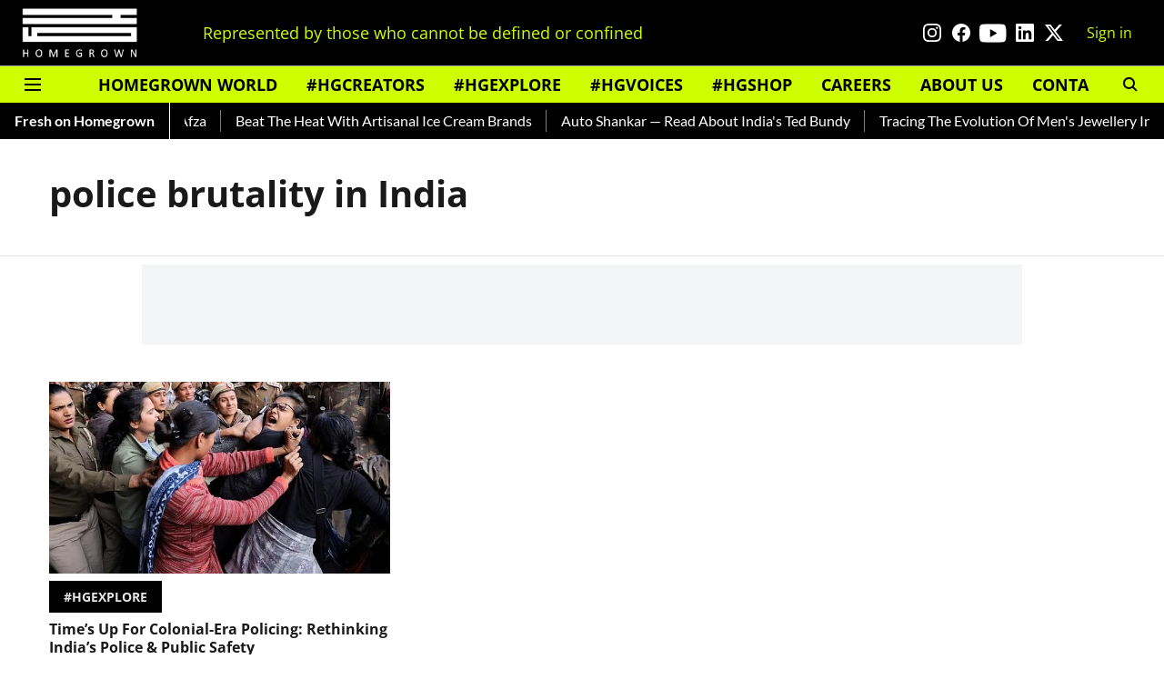

--- FILE ---
content_type: text/html; charset=utf-8
request_url: https://www.google.com/recaptcha/api2/aframe
body_size: 267
content:
<!DOCTYPE HTML><html><head><meta http-equiv="content-type" content="text/html; charset=UTF-8"></head><body><script nonce="U8qkhrXLvtbY57-pI17kZg">/** Anti-fraud and anti-abuse applications only. See google.com/recaptcha */ try{var clients={'sodar':'https://pagead2.googlesyndication.com/pagead/sodar?'};window.addEventListener("message",function(a){try{if(a.source===window.parent){var b=JSON.parse(a.data);var c=clients[b['id']];if(c){var d=document.createElement('img');d.src=c+b['params']+'&rc='+(localStorage.getItem("rc::a")?sessionStorage.getItem("rc::b"):"");window.document.body.appendChild(d);sessionStorage.setItem("rc::e",parseInt(sessionStorage.getItem("rc::e")||0)+1);localStorage.setItem("rc::h",'1768652127124');}}}catch(b){}});window.parent.postMessage("_grecaptcha_ready", "*");}catch(b){}</script></body></html>

--- FILE ---
content_type: application/javascript; charset=UTF-8
request_url: https://homegrown.co.in/cdn-cgi/challenge-platform/h/b/scripts/jsd/d251aa49a8a3/main.js?
body_size: 9990
content:
window._cf_chl_opt={AKGCx8:'b'};~function(S6,Zr,Zc,ZB,ZA,Zh,Zk,Za,ZF,S1){S6=W,function(v,C,Sh,S5,Z,S){for(Sh={v:528,C:375,Z:387,S:355,H:356,m:405,T:535,Y:439,M:539,j:498,l:435},S5=W,Z=v();!![];)try{if(S=-parseInt(S5(Sh.v))/1*(-parseInt(S5(Sh.C))/2)+-parseInt(S5(Sh.Z))/3+parseInt(S5(Sh.S))/4*(parseInt(S5(Sh.H))/5)+parseInt(S5(Sh.m))/6+-parseInt(S5(Sh.T))/7*(parseInt(S5(Sh.Y))/8)+-parseInt(S5(Sh.M))/9*(-parseInt(S5(Sh.j))/10)+-parseInt(S5(Sh.l))/11,S===C)break;else Z.push(Z.shift())}catch(H){Z.push(Z.shift())}}(P,446174),Zr=this||self,Zc=Zr[S6(300)],ZB=function(Hh,HA,HB,HL,Hn,S7,Z,S,H,m){return Hh={v:271,C:389,Z:561,S:447,H:344,m:472,T:444,Y:416,M:454,j:379},HA={v:269,C:521,Z:522,S:309,H:464,m:279,T:514,Y:276,M:288,j:437,l:464,s:291,U:506,O:455,N:464,d:460,V:462,D:505,n:282,R:455,i:359,E:412,b:425,G:492,L:302,c:272,B:464,A:290,h:433,x:404,e:464,X:332,k:332,a:464,y:410,F:552,K:392,g:359,o:309,J:297,f:543,z:436,I:485,Q:473,P0:359,P1:316,P2:464},HB={v:292,C:511,Z:322},HL={v:458,C:419,Z:322,S:332,H:399,m:550,T:430,Y:550,M:518,j:517,l:389,s:430,U:428,O:410,N:303,d:531,V:560,D:453,n:359,R:359,i:372,E:491,b:413,G:427,L:519,c:445,B:465,A:429,h:505,x:359,e:422,X:410,k:429,a:543,y:316,F:316,K:464,g:419,o:414,J:388,f:384,z:316,I:271,Q:340,P0:469,P1:410,P2:359,P3:543,P4:505,P5:280,P6:282,P7:391,P8:542,P9:543,PP:359,PW:452,Pv:436,PC:500,PZ:385,PS:403,PH:370,Pm:487,Pu:359,Pq:434,PT:404},Hn={v:362},S7=S6,Z={'FpwFq':function(T,Y){return Y==T},'xSNme':function(T,Y){return Y===T},'rcTzp':S7(Hh.v),'XeTAy':function(T,Y){return T+Y},'JXQxK':function(T,Y){return T+Y},'ALswi':function(T,Y){return T<Y},'NbMvT':S7(Hh.C),'jkjai':function(T,Y){return T>Y},'qVywh':S7(Hh.Z),'Bmicz':function(T,Y){return Y|T},'gsCVf':function(T,Y){return T==Y},'aKvBo':function(T,Y){return T(Y)},'VzBxz':function(T,Y){return T<<Y},'gaVMd':S7(Hh.S),'amoJw':S7(Hh.H),'Aakpq':function(T,Y){return T>Y},'igowl':function(T,Y){return T-Y},'vJRiq':function(T,Y){return T<Y},'REmoA':function(T,Y){return T(Y)},'MxkGH':function(T,Y){return T>Y},'UMEdE':function(T,Y){return T(Y)},'yNRFI':function(T,Y){return Y&T},'ciSrs':function(T,Y){return T==Y},'EOKVB':function(T,Y){return T<Y},'mcIqm':function(T,Y){return T(Y)},'xQTKK':S7(Hh.m),'XPHuM':function(T,Y){return T(Y)},'REHdY':S7(Hh.T),'LBnot':function(T,Y){return T<Y},'qzlZe':function(T,Y){return T==Y},'CaDjm':function(T,Y){return T(Y)},'nkmkd':function(T,Y){return T|Y},'KdvXQ':function(T,Y){return Y|T},'StyBE':function(T,Y){return T&Y},'YIPws':function(T,Y){return Y!==T},'eSmxs':S7(Hh.Y),'AkjGl':function(T,Y){return Y==T},'mabWa':function(T,Y){return T(Y)},'vhadx':function(T,Y){return T*Y},'ECkez':function(T,Y){return T&Y},'JmJLc':function(T,Y){return T==Y},'GuLcu':function(T,Y){return T(Y)},'qFAfU':function(T,Y){return T!=Y},'laEZV':function(T,Y){return T&Y},'VKtwb':function(T,Y){return T>Y},'zpicA':function(T,Y){return T*Y},'uJwUf':function(T,Y){return T(Y)},'VTrmd':function(T,Y){return T(Y)},'SVGLV':function(T,Y){return T-Y},'Zcxrr':function(T,Y){return T(Y)},'cQYvz':function(T,Y){return T-Y}},S=String[S7(Hh.M)],H={'h':function(T,HN){return HN={v:394,C:332},T==null?'':H.g(T,6,function(Y,S8){return S8=W,S8(HN.v)[S8(HN.C)](Y)})},'g':function(T,Y,M,HG,Hb,HE,HV,SP,j,s,U,O,N,V,D,R,i,E,G,L,B,A,y,x,F,K){if(HG={v:468},Hb={v:373,C:338,Z:371,S:414},HE={v:315},HV={v:518},SP=S7,j={'dJyjA':function(X,F,S9){return S9=W,Z[S9(HV.v)](X,F)},'dzOBj':Z[SP(HL.v)],'owKdC':function(X,y){return X(y)},'fVQlf':function(X){return X()},'qHlFt':function(X,y,F){return X(y,F)},'eThsL':function(X,F,SW){return SW=SP,Z[SW(Hn.v)](X,F)},'FNKrs':function(X,F){return X===F},'uouGr':function(X,y){return X(y)},'VmFUs':function(X,F,Sv){return Sv=SP,Z[Sv(HE.v)](X,F)}},null==T)return'';for(U={},O={},N='',V=2,D=3,R=2,i=[],E=0,G=0,L=0;Z[SP(HL.C)](L,T[SP(HL.Z)]);L+=1)if(B=T[SP(HL.S)](L),Object[SP(HL.H)][SP(HL.m)][SP(HL.T)](U,B)||(U[B]=D++,O[B]=!0),A=N+B,Object[SP(HL.H)][SP(HL.Y)][SP(HL.T)](U,A))N=A;else if(Z[SP(HL.M)](Z[SP(HL.j)],SP(HL.l))){if(Object[SP(HL.H)][SP(HL.m)][SP(HL.s)](O,N)){if(Z[SP(HL.U)](256,N[SP(HL.O)](0))){if(Z[SP(HL.M)](SP(HL.N),SP(HL.d)))y=T(),j[SP(HL.V)](Y,y.r,function(F,SC){SC=SP,j[SC(Hb.v)](typeof U,j[SC(Hb.C)])&&j[SC(Hb.Z)](x,F),j[SC(Hb.S)](N)}),y.e&&U(SP(HL.D),y.e);else{for(s=0;Z[SP(HL.C)](s,R);E<<=1,Y-1==G?(G=0,i[SP(HL.n)](M(E)),E=0):G++,s++);for(x=N[SP(HL.O)](0),s=0;8>s;E=x&1.38|E<<1,Y-1==G?(G=0,i[SP(HL.R)](M(E)),E=0):G++,x>>=1,s++);}}else if(Z[SP(HL.M)](Z[SP(HL.i)],SP(HL.E))){if(F=G[G],j[SP(HL.b)]('f',F)&&(F='N'),L[F]){for(K=0;K<s[B[A]][SP(HL.Z)];-1===N[F][SP(HL.G)](x[K[X]][K])&&(j[SP(HL.L)](L,E[y[F]][K])||K[F][SP(HL.R)](j[SP(HL.c)]('o.',Y[o[J]][K]))),K++);}else F[F]=z[I[Q]][SP(HL.B)](function(P3,SZ){return SZ=SP,j[SZ(HG.v)]('o.',P3)})}else{for(x=1,s=0;s<R;E=Z[SP(HL.A)](E<<1,x),Z[SP(HL.h)](G,Y-1)?(G=0,i[SP(HL.x)](Z[SP(HL.e)](M,E)),E=0):G++,x=0,s++);for(x=N[SP(HL.X)](0),s=0;16>s;E=Z[SP(HL.k)](Z[SP(HL.a)](E,1),x&1.63),Z[SP(HL.y)](G,Y-1)?(G=0,i[SP(HL.x)](M(E)),E=0):G++,x>>=1,s++);}V--,Z[SP(HL.F)](0,V)&&(V=Math[SP(HL.K)](2,R),R++),delete O[N]}else for(x=U[N],s=0;Z[SP(HL.g)](s,R);E=Z[SP(HL.k)](E<<1,x&1.8),Y-1==G?(G=0,i[SP(HL.x)](M(E)),E=0):G++,x>>=1,s++);N=(V--,V==0&&(V=Math[SP(HL.K)](2,R),R++),U[A]=D++,String(B))}else j[SP(HL.o)](m);if(''!==N){if(Z[SP(HL.J)]===Z[SP(HL.f)]){if(Z[SP(HL.z)](SP(HL.I),typeof Z[SP(HL.Q)]))return H[SP(HL.Q)](function(){}),'p'}else{if(Object[SP(HL.H)][SP(HL.m)][SP(HL.T)](O,N)){if(Z[SP(HL.P0)](256,N[SP(HL.P1)](0))){for(s=0;s<R;E<<=1,G==Y-1?(G=0,i[SP(HL.P2)](M(E)),E=0):G++,s++);for(x=N[SP(HL.P1)](0),s=0;8>s;E=Z[SP(HL.P3)](E,1)|1.63&x,Z[SP(HL.P4)](G,Z[SP(HL.P5)](Y,1))?(G=0,i[SP(HL.x)](M(E)),E=0):G++,x>>=1,s++);}else{for(x=1,s=0;Z[SP(HL.P6)](s,R);E=x|E<<1,G==Y-1?(G=0,i[SP(HL.R)](Z[SP(HL.P7)](M,E)),E=0):G++,x=0,s++);for(x=N[SP(HL.X)](0),s=0;Z[SP(HL.P8)](16,s);E=Z[SP(HL.P9)](E,1)|1&x,Y-1==G?(G=0,i[SP(HL.PP)](Z[SP(HL.PW)](M,E)),E=0):G++,x>>=1,s++);}V--,V==0&&(V=Math[SP(HL.K)](2,R),R++),delete O[N]}else for(x=U[N],s=0;s<R;E=Z[SP(HL.A)](E<<1.43,Z[SP(HL.Pv)](x,1)),Z[SP(HL.PC)](G,Y-1)?(G=0,i[SP(HL.P2)](M(E)),E=0):G++,x>>=1,s++);V--,0==V&&R++}}for(x=2,s=0;Z[SP(HL.PZ)](s,R);E=E<<1|1.6&x,G==Y-1?(G=0,i[SP(HL.x)](Z[SP(HL.PS)](M,E)),E=0):G++,x>>=1,s++);for(;;)if(E<<=1,Z[SP(HL.PC)](G,Y-1)){if(SP(HL.PH)!==Z[SP(HL.Pm)]){i[SP(HL.Pu)](Z[SP(HL.Pq)](M,E));break}else return null}else G++;return i[SP(HL.PT)]('')},'j':function(T,Hc,SS,Y,M){return Hc={v:443,C:444,Z:292,S:415,H:443,m:415,T:399,Y:342,M:430,j:427,l:270,s:410},SS=S7,Y={},Y[SS(HB.v)]=Z[SS(HB.C)],M=Y,null==T?'':''==T?null:H.i(T[SS(HB.Z)],32768,function(j,SH,l,s){return SH=SS,l={},l[SH(Hc.v)]=function(U,O){return U<O},s=l,SH(Hc.C)!==M[SH(Hc.Z)]?H instanceof m[SH(Hc.S)]&&s[SH(Hc.H)](0,T[SH(Hc.m)][SH(Hc.T)][SH(Hc.Y)][SH(Hc.M)](Y)[SH(Hc.j)](SH(Hc.l))):T[SH(Hc.s)](j)})},'i':function(T,Y,M,Sm,j,s,U,O,N,V,D,R,i,E,G,L,X,B,A,x){if(Sm=S7,Z[Sm(HA.v)](Sm(HA.C),Z[Sm(HA.Z)])){for(j=[],s=4,U=4,O=3,N=[],R=Z[Sm(HA.S)](M,0),i=Y,E=1,V=0;3>V;j[V]=V,V+=1);for(G=0,L=Math[Sm(HA.H)](2,2),D=1;D!=L;)for(B=Sm(HA.m)[Sm(HA.T)]('|'),A=0;!![];){switch(B[A++]){case'0':Z[Sm(HA.Y)](0,i)&&(i=Y,R=Z[Sm(HA.M)](M,E++));continue;case'1':G|=Z[Sm(HA.j)](0<x?1:0,D);continue;case'2':i>>=1;continue;case'3':D<<=1;continue;case'4':x=i&R;continue}break}switch(G){case 0:for(G=0,L=Math[Sm(HA.l)](2,8),D=1;L!=D;x=Z[Sm(HA.s)](R,i),i>>=1,Z[Sm(HA.U)](0,i)&&(i=Y,R=M(E++)),G|=(0<x?1:0)*D,D<<=1);X=Z[Sm(HA.O)](S,G);break;case 1:for(G=0,L=Math[Sm(HA.N)](2,16),D=1;Z[Sm(HA.d)](D,L);x=Z[Sm(HA.V)](R,i),i>>=1,Z[Sm(HA.D)](0,i)&&(i=Y,R=M(E++)),G|=(Z[Sm(HA.n)](0,x)?1:0)*D,D<<=1);X=Z[Sm(HA.R)](S,G);break;case 2:return''}for(V=j[3]=X,N[Sm(HA.i)](X);;){if(Z[Sm(HA.E)](E,T))return'';for(G=0,L=Math[Sm(HA.l)](2,O),D=1;D!=L;x=R&i,i>>=1,i==0&&(i=Y,R=M(E++)),G|=Z[Sm(HA.b)](0<x?1:0,D),D<<=1);switch(X=G){case 0:for(G=0,L=Math[Sm(HA.l)](2,8),D=1;L!=D;x=R&i,i>>=1,0==i&&(i=Y,R=Z[Sm(HA.G)](M,E++)),G|=D*(0<x?1:0),D<<=1);j[U++]=Z[Sm(HA.L)](S,G),X=Z[Sm(HA.c)](U,1),s--;break;case 1:for(G=0,L=Math[Sm(HA.B)](2,16),D=1;L!=D;x=R&i,i>>=1,i==0&&(i=Y,R=M(E++)),G|=D*(0<x?1:0),D<<=1);j[U++]=Z[Sm(HA.A)](S,G),X=Z[Sm(HA.h)](U,1),s--;break;case 2:return N[Sm(HA.x)]('')}if(0==s&&(s=Math[Sm(HA.e)](2,O),O++),j[X])X=j[X];else if(X===U)X=V+V[Sm(HA.X)](0);else return null;N[Sm(HA.i)](X),j[U++]=V+X[Sm(HA.k)](0),s--,V=X,s==0&&(s=Math[Sm(HA.a)](2,O),O++)}}else{if(256>Pd[Sm(HA.y)](0)){for(Ww=0;Z[Sm(HA.F)](WL,Wr);WB<<=1,Z[Sm(HA.K)](WA,Wh-1)?(Wx=0,We[Sm(HA.g)](Z[Sm(HA.o)](WX,Wk)),Wa=0):Wy++,Wc++);for(WF=WK[Sm(HA.y)](0),Wg=0;8>Wo;Wf=Z[Sm(HA.J)](Z[Sm(HA.f)](Wz,1),Z[Sm(HA.z)](WI,1)),WQ==v0-1?(v1=0,v2[Sm(HA.i)](v3(v4)),v5=0):v6++,v7>>=1,WJ++);}else{for(v8=1,v9=0;vP<vW;vC=Z[Sm(HA.I)](vZ<<1.92,vS),vH==vm-1?(vu=0,vq[Sm(HA.i)](vT(vY)),vM=0):vj++,vl=0,vv++);for(vs=vU[Sm(HA.y)](0),vO=0;16>vN;vV=vD<<1.65|Z[Sm(HA.Q)](vp,1),vn-1==vt?(vR=0,vi[Sm(HA.P0)](vE(vb)),vG=0):vw++,vL>>=1,vd++);}Wp--,Z[Sm(HA.P1)](0,Wt)&&(Wn=WR[Sm(HA.P2)](2,Wi),WE++),delete Wb[WG]}}},m={},m[S7(Hh.j)]=H.h,m}(),ZA={},ZA[S6(320)]='o',ZA[S6(486)]='s',ZA[S6(295)]='u',ZA[S6(524)]='z',ZA[S6(558)]='n',ZA[S6(360)]='I',ZA[S6(330)]='b',Zh=ZA,Zr[S6(324)]=function(C,Z,S,H,m7,m6,m5,Sj,T,M,j,s,U,O,N){if(m7={v:397,C:493,Z:352,S:397,H:493,m:278,T:398,Y:369,M:335,j:382,l:322,s:441,U:411,O:494,N:275,d:298,V:346,D:346},m6={v:368,C:322,Z:541,S:296},m5={v:399,C:550,Z:430,S:359},Sj=S6,T={'TfXGn':function(V,D){return D===V},'lwjac':function(V,D,R,i){return V(D,R,i)},'nobXi':function(V,D){return V===D},'YEPFN':function(V,D){return D===V},'afjfF':function(V,D){return V+D}},null===Z||void 0===Z)return H;for(M=ZX(Z),C[Sj(m7.v)][Sj(m7.C)]&&(M=M[Sj(m7.Z)](C[Sj(m7.S)][Sj(m7.H)](Z))),M=C[Sj(m7.m)][Sj(m7.T)]&&C[Sj(m7.Y)]?C[Sj(m7.m)][Sj(m7.T)](new C[(Sj(m7.Y))](M)):function(V,Sl,D){for(Sl=Sj,V[Sl(m6.v)](),D=0;D<V[Sl(m6.C)];T[Sl(m6.Z)](V[D],V[D+1])?V[Sl(m6.S)](D+1,1):D+=1);return V}(M),j='nAsAaAb'.split('A'),j=j[Sj(m7.M)][Sj(m7.j)](j),s=0;s<M[Sj(m7.l)];U=M[s],O=T[Sj(m7.s)](Ze,C,Z,U),j(O)?(N=T[Sj(m7.U)]('s',O)&&!C[Sj(m7.O)](Z[U]),T[Sj(m7.N)](Sj(m7.d),T[Sj(m7.V)](S,U))?Y(S+U,O):N||Y(T[Sj(m7.D)](S,U),Z[U])):Y(T[Sj(m7.D)](S,U),O),s++);return H;function Y(V,D,SM){SM=W,Object[SM(m5.v)][SM(m5.C)][SM(m5.Z)](H,D)||(H[D]=[]),H[D][SM(m5.S)](V)}},Zk=S6(515)[S6(514)](';'),Za=Zk[S6(335)][S6(382)](Zk),Zr[S6(317)]=function(v,C,mv,Ss,Z,S,H,m,T){for(mv={v:557,C:357,Z:322,S:312,H:357,m:427,T:326,Y:359,M:465},Ss=S6,Z={'KqJjF':function(Y,M){return Y<M},'paeIQ':function(Y,M){return M===Y},'ORBQF':function(Y,M){return Y(M)}},S=Object[Ss(mv.v)](C),H=0;Z[Ss(mv.C)](H,S[Ss(mv.Z)]);H++)if(m=S[H],Z[Ss(mv.S)]('f',m)&&(m='N'),v[m]){for(T=0;Z[Ss(mv.H)](T,C[S[H]][Ss(mv.Z)]);-1===v[m][Ss(mv.m)](C[S[H]][T])&&(Z[Ss(mv.T)](Za,C[S[H]][T])||v[m][Ss(mv.Y)]('o.'+C[S[H]][T])),T++);}else v[m]=C[S[H]][Ss(mv.M)](function(Y){return'o.'+Y})},ZF=null,S1=S0(),S3();function ZK(v,mu,mm,SO,C,Z){mu={v:453,C:283},mm={v:271,C:336},SO=S6,C={'DrGib':function(S){return S()},'VoDyN':SO(mu.v)},Z=Zy(),ZQ(Z.r,function(S,SN){SN=SO,typeof v===SN(mm.v)&&v(S),C[SN(mm.C)](ZJ)}),Z.e&&S2(C[SO(mu.C)],Z.e)}function Zx(v,C,Hx,Su){return Hx={v:415,C:399,Z:342,S:430,H:427,m:270},Su=S6,C instanceof v[Su(Hx.v)]&&0<v[Su(Hx.v)][Su(Hx.C)][Su(Hx.Z)][Su(Hx.S)](C)[Su(Hx.H)](Su(Hx.m))}function ZJ(mp,SD,v,C){if(mp={v:449,C:525,Z:538,S:350},SD=S6,v={'jUGQx':function(Z){return Z()},'QNJDH':SD(mp.v),'tfOgc':function(Z,S,H){return Z(S,H)}},C=v[SD(mp.C)](Zg),null===C)return;ZF=(ZF&&(v[SD(mp.Z)]!==SD(mp.v)?Z(S):clearTimeout(ZF)),v[SD(mp.S)](setTimeout,function(){ZK()},1e3*C))}function Zf(C,mn,Sp,Z,S){return mn={v:380,C:532},Sp=S6,Z={},Z[Sp(mn.v)]=function(H,m){return H<m},S=Z,S[Sp(mn.v)](Math[Sp(mn.C)](),C)}function W(v,C,Z,S){return v=v-269,Z=P(),S=Z[v],S}function P(uW){return uW='cOmPe,api,pVsbd,UuYEB,keys,number,chctx,qHlFt,dXcWy,YIPws,[native code],function,SVGLV,clientInformation,source,YEPFN,AkjGl,appendChild,Array,4|2|0|1|3,igowl,dFryM,vJRiq,VoDyN,isArray,ontimeout,rBNLB,removeChild,mabWa,CnwA5,Zcxrr,ECkez,hMmtv,YGaAb,OSNTo,undefined,splice,nkmkd,d.cookie,createElement,document,event,VTrmd,UzVTx,jsd,uLuOS,onreadystatechange,xhr-error,fHUjU,CaDjm,cloudflare-invisible,JBgLz,paeIQ,parent,HRlEb,JXQxK,FpwFq,rxvNi8,nEqex,JBxy9,object,/b/ov1/0.7785405165404639:1768648247:vj4pMVQ2ao-Fi_REdRI9FBS8xCEMvG6rAAKqadpFGOM/,length,_cf_chl_opt,pRIb1,UcYZZ,ORBQF,gNLaR,CRrRT,hJbqh,boolean,oyTKc,charAt,XGhxh,FCoRR,includes,DrGib,AKGCx8,dzOBj,McqON,catch,onload,toString,4|3|2|1|0,fiHqZ,AEjEj,afjfF,randomUUID,yBHeH,XHkLj,tfOgc,SSTpq3,concat,CfkVV,http-code:,28176arMNWH,330zagBcS,KqJjF,Gxioj,push,bigint,iOtIh,XeTAy,hmbko,gKnGh,sid,GvEUB,lOAUs,sort,Set,Eklsj,owKdC,qVywh,dJyjA,floor,7014cGzkyj,postMessage,contentWindow,loading,jvXi,XOAMG,Lmipd,bind,cZbpV,amoJw,EOKVB,TxMhL,840567LCxJLJ,gaVMd,wVyuT,TYlZ6,REmoA,qzlZe,FPWtk,UFQ9dm7rZG8RgvqYN6-aAuIV$2sx34+eOHyEBpSCL1zcJPjthXink5KfMbD0lowWT,ZUuNj,eNGDD,Object,from,prototype,detail,POST,readyState,mcIqm,join,5027964zsUQmY,tabIndex,fEJBY,Qaaaz,now,charCodeAt,nobXi,VKtwb,FNKrs,fVQlf,Function,xvyei,BbhrQ,dREnl,ALswi,send,/invisible/jsd,aKvBo,SwNCP,kdHZB,zpicA,location,indexOf,jkjai,Bmicz,call,OpQQs,pkLOA2,cQYvz,XPHuM,11766040liopGR,yNRFI,vhadx,OnumT,1009632bVSONj,pKOxZ,lwjac,dfslS,NhMha,UlUXo,VmFUs,/cdn-cgi/challenge-platform/h/,Yrakr,rsMqE,mdzAq,MlZcj,hBJhI,UMEdE,error on cf_chl_props,fromCharCode,GuLcu,trlkZ,body,rcTzp,wBBAf,qFAfU,XMLHttpRequest,laEZV,log,pow,map,RjcNv,timeout,eThsL,Aakpq,LRmiB4,TaXJI,dossv,StyBE,Pdimm,Xluha,yZfov,display: none,FytnI,yNeUA,DOMContentLoaded,ygagF,ghNya,/jsd/oneshot/d251aa49a8a3/0.7785405165404639:1768648247:vj4pMVQ2ao-Fi_REdRI9FBS8xCEMvG6rAAKqadpFGOM/,href,KdvXQ,string,xQTKK,status,fPjPw,addEventListener,CAFSl,uJwUf,getOwnPropertyNames,isNaN,JVPUd,stringify,nKNUU,624070zzAfUs,syUUv,ciSrs,aUjz8,getPrototypeOf,NWdWu,blawr,gsCVf,JmJLc,2|3|4|0|1,dDDuT,rVcyE,VjvWc,REHdY,navigator,tdCXY,split,_cf_chl_opt;JJgc4;PJAn2;kJOnV9;IWJi4;OHeaY1;DqMg0;FKmRv9;LpvFx1;cAdz2;PqBHf2;nFZCC5;ddwW5;pRIb1;rxvNi8;RrrrA2;erHi9,errorInfoObject,NbMvT,xSNme,uouGr,Ovkmh,PWhYs,eSmxs,AwnyJ,symbol,jUGQx,AlBsN,VTqqm,124oWFKNB,style,contentDocument,Dgurd,random,success,XFsep,21ykfuAX,error,SlFrs,QNJDH,63lPGLDN,qjMEl,TfXGn,MxkGH,VzBxz,iframe,zIXQS,qPGFD,__CF$cv$params,open,onerror,hasOwnProperty,AdeF3,LBnot'.split(','),P=function(){return uW},P()}function Zo(mN,SV,C,Z){return mN={v:482,C:482},SV=S6,C={},C[SV(mN.v)]=function(S,H){return H!==S},Z=C,Z[SV(mN.C)](Zg(),null)}function ZX(C,HQ,SY,Z,S,H){for(HQ={v:293,C:293,Z:352,S:557,H:502},SY=S6,Z={},Z[SY(HQ.v)]=function(m,T){return m!==T},S=Z,H=[];S[SY(HQ.C)](null,C);H=H[SY(HQ.Z)](Object[SY(HQ.S)](C)),C=Object[SY(HQ.H)](C));return H}function Zz(mR,St,v){return mR={v:547,C:374},St=S6,v=Zr[St(mR.v)],Math[St(mR.C)](+atob(v.t))}function S3(u8,u7,u4,Sr,v,C,Z,S,H,Y){if(u8={v:294,C:467,Z:440,S:378,H:345,m:547,T:381,Y:479,M:345,j:488,l:488,s:533,U:354,O:488,N:402,d:331,V:490,D:393,n:490,R:480,i:364,E:352,b:557,G:502,L:306},u7={v:459,C:440,Z:471,S:499,H:534,m:553,T:402,Y:396,M:306},u4={v:520,C:450,Z:349,S:545,H:271,m:308,T:481,Y:510,M:339,j:368,l:281,s:322,U:296},Sr=S6,v={'zIXQS':function(m,T){return T===m},'fHUjU':function(m,T){return m(T)},'ygagF':function(m){return m()},'dFryM':function(m,T){return m<T},'Ovkmh':function(m,T){return T===m},'MlZcj':Sr(u8.v),'VjvWc':function(m){return m()},'gKnGh':function(m,T){return T!==m},'wBBAf':Sr(u8.C),'TaXJI':Sr(u8.Z),'cOmPe':function(m){return m()},'eNGDD':Sr(u8.S),'Lmipd':function(m,T){return m!==T},'yNeUA':Sr(u8.H),'oyTKc':function(m){return m()}},C=Zr[Sr(u8.m)],!C)return;if(!ZI()){if(v[Sr(u8.T)](v[Sr(u8.Y)],Sr(u8.M)))m[Sr(u8.j)]>=200&&T[Sr(u8.l)]<300?l(Sr(u8.s)):s(Sr(u8.U)+U[Sr(u8.O)]);else return}if(Z=![],S=function(Sc,M){if(Sc=Sr,v[Sc(u4.v)](v[Sc(u4.C)],Sc(u4.Z)))v[Sc(u4.S)](typeof H,Sc(u4.H))&&v[Sc(u4.m)](M,j),v[Sc(u4.T)](Y);else if(!Z){if(Z=!![],!v[Sc(u4.Y)](ZI)){if(Sc(u4.M)===Sc(u4.M))return;else{for(T[Sc(u4.j)](),M=0;v[Sc(u4.l)](M,Y[Sc(u4.s)]);v[Sc(u4.v)](M[M],j[M+1])?l[Sc(u4.U)](M+1,1):M+=1);return s}}ZK(function(M){S4(C,M)})}},Zc[Sr(u8.N)]!==Sr(u8.S))v[Sr(u8.d)](S);else if(Zr[Sr(u8.V)]){if(Sr(u8.D)===Sr(u8.D))Zc[Sr(u8.n)](Sr(u8.R),S);else{for(Y=[];v[Sr(u8.i)](null,T);Y=Y[Sr(u8.E)](Y[Sr(u8.b)](M)),j=l[Sr(u8.G)](s));return Y}}else H=Zc[Sr(u8.L)]||function(){},Zc[Sr(u8.L)]=function(SB,Y){SB=Sr,Y={'syUUv':function(M,j){return M(j)},'XFsep':v[SB(u7.v)]},SB(u7.C)!==v[SB(u7.Z)]?Y[SB(u7.S)](C,Y[SB(u7.H)]):(v[SB(u7.m)](H),Zc[SB(u7.T)]!==v[SB(u7.Y)]&&(Zc[SB(u7.M)]=H,S()))}}function S4(Z,S,uP,SA,H,m,M,j,l,T){if(uP={v:343,C:533,Z:495,S:536,H:554,m:533,T:274,Y:310,M:365,j:301,l:334,s:313,U:376,O:431,N:513,d:423,V:514,D:358,n:274,R:301,i:442,E:400,b:313},SA=S6,H={'SwNCP':SA(uP.v),'Gxioj':function(Y,M){return Y(M)},'FCoRR':SA(uP.C),'OpQQs':SA(uP.Z),'dfslS':SA(uP.S)},!Z[SA(uP.H)])return;if(S===SA(uP.m))m={},m[SA(uP.T)]=SA(uP.Y),m[SA(uP.M)]=Z.r,m[SA(uP.j)]=H[SA(uP.l)],Zr[SA(uP.s)][SA(uP.U)](m,'*');else if(H[SA(uP.O)]===SA(uP.N)){for(M=H[SA(uP.d)][SA(uP.V)]('|'),j=0;!![];){switch(M[j++]){case'0':G<<=1;continue;case'1':E|=b*(0<l?1:0);continue;case'2':0==d&&(V=D,n=H[SA(uP.D)](R,i++));continue;case'3':N>>=1;continue;case'4':l=U&O;continue}break}}else T={},T[SA(uP.n)]=SA(uP.Y),T[SA(uP.M)]=Z.r,T[SA(uP.R)]=H[SA(uP.i)],T[SA(uP.E)]=S,Zr[SA(uP.b)][SA(uP.U)](T,'*')}function Ze(C,Z,S,Hf,HJ,Sq,H,m,l,T,j,s,U){H=(Hf={v:320,C:556,Z:271,S:386,H:451,m:361,T:557,Y:322,M:322,j:427,l:527,s:359,U:478,O:465,N:325,d:526,V:366,D:311,n:340,R:340,i:475,E:278,b:284,G:278,L:383,c:271},HJ={v:367},Sq=S6,{'TxMhL':function(Y,M){return M===Y},'VTqqm':function(Y,M){return Y(M)},'FytnI':function(Y,M){return Y+M},'Xluha':function(Y){return Y()},'UcYZZ':function(Y,M){return Y==M},'AlBsN':Sq(Hf.v),'GvEUB':Sq(Hf.C),'JBgLz':Sq(Hf.Z),'cZbpV':function(Y,M){return Y===M}});try{m=Z[S]}catch(Y){if(H[Sq(Hf.S)](Sq(Hf.H),Sq(Hf.m))){for(j=U[Sq(Hf.T)](O),l=0;l<j[Sq(Hf.Y)];l++)if(s=j[l],H[Sq(Hf.S)]('f',s)&&(s='N'),L[s]){for(U=0;U<j[j[l]][Sq(Hf.M)];-1===B[s][Sq(Hf.j)](A[j[l]][U])&&(H[Sq(Hf.l)](h,x[j[l]][U])||U[s][Sq(Hf.s)](H[Sq(Hf.U)]('o.',X[j[l]][U]))),U++);}else k[s]=Z[j[l]][Sq(Hf.O)](function(J){return'o.'+J})}else return'i'}if(m==null)return H[Sq(Hf.S)](void 0,m)?'u':'x';if(H[Sq(Hf.N)](H[Sq(Hf.d)],typeof m))try{if(Sq(Hf.C)===H[Sq(Hf.V)]){if(H[Sq(Hf.D)]==typeof m[Sq(Hf.n)])return m[Sq(Hf.R)](function(){}),'p'}else{if(l={'lOAUs':function(s,U,O){return s(U,O)}},m=!![],!H[Sq(Hf.i)](T))return;Y(function(O,ST){ST=Sq,l[ST(HJ.v)](l,s,O)})}}catch(l){}return C[Sq(Hf.E)][Sq(Hf.b)](m)?'a':m===C[Sq(Hf.G)]?'D':H[Sq(Hf.L)](!0,m)?'T':m===!1?'F':(T=typeof m,Sq(Hf.c)==T?Zx(C,m)?'N':'f':Zh[T]||'?')}function Zy(mS,SU,Z,S,H,m,T,Y){Z=(mS={v:477,C:299,Z:544,S:529,H:353,m:406,T:457,Y:277,M:377,j:466,l:408,s:273,U:512,O:530,N:287},SU=S6,{'CfkVV':SU(mS.v),'RjcNv':function(M,j,l,s,U){return M(j,l,s,U)},'Qaaaz':function(M,j,l,s,U){return M(j,l,s,U)}});try{return S=Zc[SU(mS.C)](SU(mS.Z)),S[SU(mS.S)]=Z[SU(mS.H)],S[SU(mS.m)]='-1',Zc[SU(mS.T)][SU(mS.Y)](S),H=S[SU(mS.M)],m={},m=Z[SU(mS.j)](pRIb1,H,H,'',m),m=Z[SU(mS.l)](pRIb1,H,H[SU(mS.s)]||H[SU(mS.U)],'n.',m),m=pRIb1(H,S[SU(mS.O)],'d.',m),Zc[SU(mS.T)][SU(mS.N)](S),T={},T.r=m,T.e=null,T}catch(M){return Y={},Y.r={},Y.e=M,Y}}function ZI(mi,Sn,v,C,Z,S,H){for(mi={v:507,C:514,Z:374,S:409},Sn=S6,v=Sn(mi.v)[Sn(mi.C)]('|'),C=0;!![];){switch(v[C++]){case'0':if(H-S>Z)return![];continue;case'1':return!![];case'2':Z=3600;continue;case'3':S=Zz();continue;case'4':H=Math[Sn(mi.Z)](Date[Sn(mi.S)]()/1e3);continue}break}}function S0(ma,Sw){return ma={v:347},Sw=S6,crypto&&crypto[Sw(ma.v)]?crypto[Sw(ma.v)]():''}function ZQ(v,C,mk,mX,mx,mA,SR,Z,S,H,m){mk={v:467,C:509,Z:533,S:537,H:540,m:547,T:463,Y:323,M:461,j:548,l:401,s:418,U:333,O:446,N:323,d:337,V:483,D:554,n:285,R:341,i:549,E:424,b:426,G:426,L:484,c:426,B:484,A:420,h:379,x:496},mX={v:540,C:503,Z:417,S:307,H:328},mx={v:488,C:488,Z:363,S:318,H:504,m:395,T:407,Y:523,M:537,j:467,l:285,s:417,U:489,O:354},mA={v:286},SR=S6,Z={'rBNLB':SR(mk.v),'hmbko':function(T,Y){return T===Y},'blawr':SR(mk.C),'ZUuNj':SR(mk.Z),'fEJBY':function(T,Y){return T!==Y},'AwnyJ':SR(mk.S),'BbhrQ':function(T,Y){return T(Y)},'fPjPw':function(T,Y){return T+Y},'CRrRT':function(T,Y){return T(Y)},'NWdWu':SR(mk.H),'dREnl':function(T,Y){return T+Y},'XGhxh':function(T,Y){return T+Y},'kdHZB':function(T){return T()}},S=Zr[SR(mk.m)],console[SR(mk.T)](Zr[SR(mk.Y)]),H=new Zr[(SR(mk.M))](),H[SR(mk.j)](SR(mk.l),Z[SR(mk.s)](Z[SR(mk.U)](SR(mk.O),Zr[SR(mk.N)][SR(mk.d)]),SR(mk.V))+S.r),S[SR(mk.D)]&&(H[SR(mk.v)]=5e3,H[SR(mk.n)]=function(Si){Si=SR,C(Z[Si(mA.v)])}),H[SR(mk.R)]=function(mh,SE){if(mh={v:467},SE=SR,H[SE(mx.v)]>=200&&H[SE(mx.C)]<300){if(Z[SE(mx.Z)](SE(mx.S),Z[SE(mx.H)]))return null;else C(Z[SE(mx.m)])}else Z[SE(mx.T)](Z[SE(mx.Y)],SE(mx.M))?(S[SE(mx.j)]=5e3,H[SE(mx.l)]=function(Sb){Sb=SE,T(Sb(mh.v))}):Z[SE(mx.s)](C,Z[SE(mx.U)](SE(mx.O),H[SE(mx.C)]))},H[SR(mk.i)]=function(SG){if(SG=SR,SG(mX.v)===Z[SG(mX.C)])Z[SG(mX.Z)](C,SG(mX.S));else if(!T){if(U=!![],!O())return;Z[SG(mX.H)](N,function(i){D(n,i)})}},m={'t':Z[SR(mk.E)](Zz),'lhr':Zc[SR(mk.b)]&&Zc[SR(mk.G)][SR(mk.L)]?Zc[SR(mk.c)][SR(mk.B)]:'','api':S[SR(mk.D)]?!![]:![],'c':Zo(),'payload':v},H[SR(mk.A)](ZB[SR(mk.h)](JSON[SR(mk.x)](m)))}function Zg(mU,Sd,v,C,Z){if(mU={v:456,C:547,Z:558,S:508,H:448,m:348,T:327,Y:555,M:359,j:410,l:314,s:546,U:438,O:497},Sd=S6,v={'gNLaR':function(S,H){return S<<H},'pVsbd':function(S,H){return S-H},'HRlEb':function(S,H){return S|H},'qPGFD':function(S,H){return S<<H},'OnumT':function(S,H){return S==H},'nKNUU':function(S,H){return S(H)},'dDDuT':function(S,H){return S<H},'rsMqE':Sd(mU.v)},C=Zr[Sd(mU.C)],!C)return null;if(Z=C.i,typeof Z!==Sd(mU.Z)||v[Sd(mU.S)](Z,30)){if(v[Sd(mU.H)]===Sd(mU.m)){for(y=1,F=0;K<g;J=v[Sd(mU.T)](f,1)|z,I==v[Sd(mU.Y)](Q,1)?(P0=0,P1[Sd(mU.M)](P2(P3)),P4=0):P5++,P6=0,o++);for(P7=P8[Sd(mU.j)](0),P9=0;16>PP;Pv=v[Sd(mU.l)](v[Sd(mU.s)](PC,1),PZ&1.65),v[Sd(mU.U)](PS,PH-1)?(Pm=0,Pu[Sd(mU.M)](v[Sd(mU.O)](Pq,PT)),PY=0):PM++,Pj>>=1,PW++);}else return null}return Z}function S2(H,m,mK,SL,T,Y,M,j,l,s,U,O,N,d){if(mK={v:476,C:329,Z:321,S:474,H:421,m:305,T:304,Y:551,M:390,j:547,l:476,s:476,U:446,O:323,N:337,d:329,V:461,D:548,n:401,R:467,i:285,E:289,b:351,G:323,L:351,c:470,B:432,A:501,h:319,x:516,e:559,X:274,k:305,a:420,y:379},SL=S6,T={},T[SL(mK.v)]=function(V,D){return V+D},T[SL(mK.C)]=SL(mK.Z),T[SL(mK.S)]=SL(mK.H),T[SL(mK.m)]=SL(mK.T),Y=T,!Zf(0))return![];j=(M={},M[SL(mK.Y)]=H,M[SL(mK.M)]=m,M);try{l=Zr[SL(mK.j)],s=Y[SL(mK.l)](Y[SL(mK.s)](Y[SL(mK.v)](SL(mK.U),Zr[SL(mK.O)][SL(mK.N)]),Y[SL(mK.d)]),l.r)+Y[SL(mK.S)],U=new Zr[(SL(mK.V))](),U[SL(mK.D)](SL(mK.n),s),U[SL(mK.R)]=2500,U[SL(mK.i)]=function(){},O={},O[SL(mK.E)]=Zr[SL(mK.O)][SL(mK.E)],O[SL(mK.b)]=Zr[SL(mK.G)][SL(mK.L)],O[SL(mK.c)]=Zr[SL(mK.O)][SL(mK.c)],O[SL(mK.B)]=Zr[SL(mK.G)][SL(mK.A)],O[SL(mK.h)]=S1,N=O,d={},d[SL(mK.x)]=j,d[SL(mK.e)]=N,d[SL(mK.X)]=Y[SL(mK.k)],U[SL(mK.a)](ZB[SL(mK.y)](d))}catch(V){}}}()